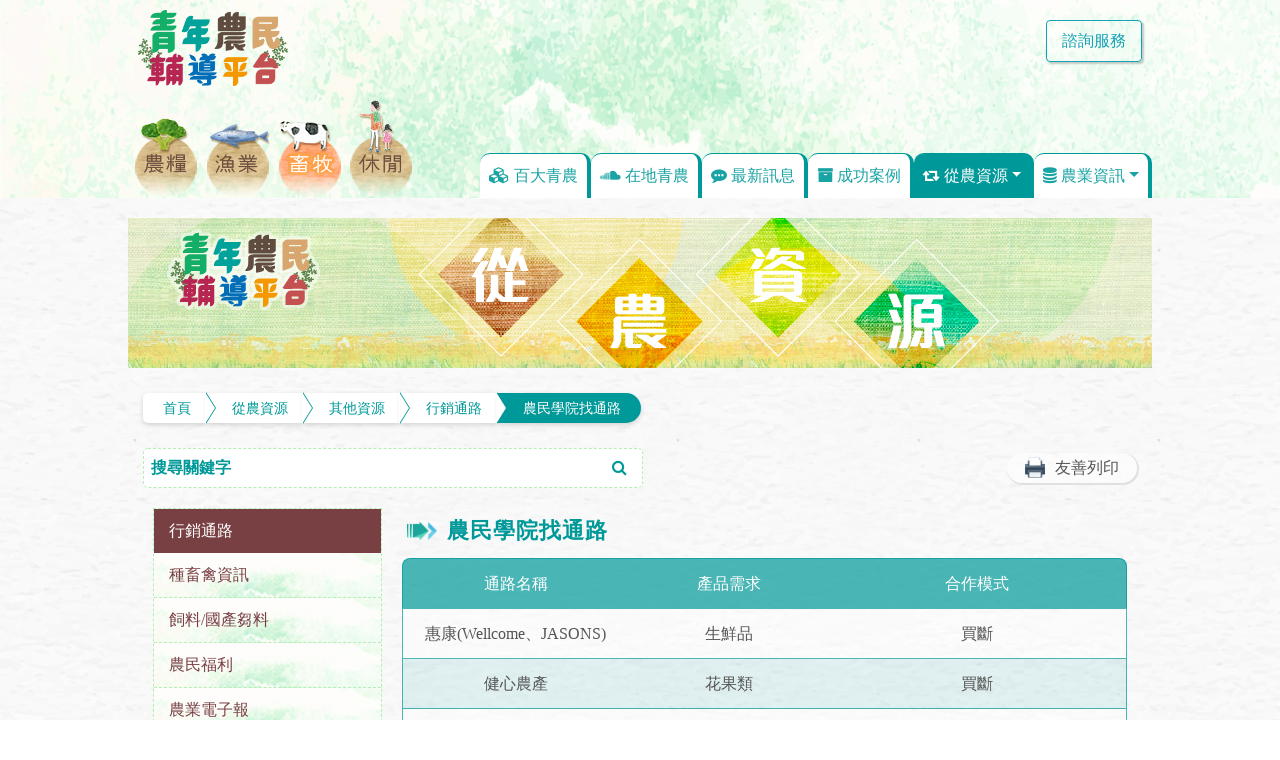

--- FILE ---
content_type: text/html; charset=UTF-8
request_url: https://academy.moa.gov.tw/YF/opendata.php?func=academy&sub_func=unit&ws_id=1073&page=4
body_size: 5252
content:
<!DOCTYPE html>
<html ><!-- InstanceBegin template="/Templates/layout_yf.dwt" codeOutsideHTMLIsLocked="false" -->
<head>
	<meta http-equiv="Content-Type" content="text/html;charset=utf-8" />
	<meta name="viewport" content="width=device-width,initial-scale=1.0,maximum-scale=1.0" />
	<meta http-equiv="X-UA-Compatible" content="IE=edge,Chrome=1" />
    <meta name="format-detection"content="telephone=no">
	<!-- InstanceBeginEditable name="doctitle" -->
	<title>青年農民輔導平台</title>
	<!-- InstanceEndEditable -->
	<link rel="stylesheet" href="css/normalize.min.css">
	<link rel="stylesheet prefetch" href="css/bootstrap.min.css">
	<link rel="stylesheet" href="css/font-awesome.min.css">
	<link rel="stylesheet" href="css/yf_list.css">
	<link rel="stylesheet" href="css/css_city_map.css">
    <script src='js/jquery.js'></script>
	<!-- InstanceBeginEditable name="head" -->
    <link rel="stylesheet" href="css/table.css">
    <style>
		.col-12 {
			padding: 10px 10px 0;
		}
		.source_div {
			color: #555;
			margin: 10px 0;	
		}
		.source_div a {
			color: #794044;
		}
		.pagebar {
			width: 100%;
			margin-top: 40px;
		}
		
				.table .tbb .tbb1{ width:30%; text-align:center; }
				.table .tbb .tbb2{ width:30%; text-align:center; }
				.table .tbb .tbb3{ width:40%; text-align:center; }
		@media (max-width: 767px) {
			.col-sm-3 ,.col-sm-9 {
				-ms-flex: 0 0 100%;
				flex: 0 0 100%;
				max-width: 100%;
				padding: 10px 0 0;
			}
			.table .tbb .tbball {
				width: 100%;
				display: block;
				text-align: left;
				border: 1px dashed rgba(0,153,153,.7);
				background-color: rgba(0,153,153,.1);
			}
			.table .tbb div:nth-child(4n-1) {
				background-color: rgba(255,255,255,.3);
			}
			.table .tb02.no_record .tbb .tbball {
				text-align: center;
				margin-bottom: 0;
			}
		}
			</style>
    <script>
    $(document).ready(function(){ 
		
		top_data();
		
		/*$(window).resize(function() {
			top_data();
		});*/
		
		function top_data(){
			if( $(window).width() <= 750 ){
				$("html,body").animate({
				scrollTop:$(".post_area").offset().top}, 500);
			}
		}
    });
	</script>
	<!-- InstanceEndEditable -->
    
    <!-- HTML5 Shim and Respond.js IE8 support of HTML5 elements and media queries -->
    <!--[if lte IE 9]>
    <script src="http://apps.bdimg.com/libs/html5shiv/3.7/html5shiv.min.js"></script>
    <script src="http://apps.bdimg.com/libs/respond.js/1.4.2/respond.min.js"></script>
    <link rel="stylesheet" href="css/fix.css">
    <![endif]-->
    
	<script type="text/javascript">
		function MM_swapImgRestore() { //v3.0
			var i,x,a=document.MM_sr; for(i=0;a&&i<a.length&&(x=a[i])&&x.oSrc;i++) x.src=x.oSrc;
		}
		function MM_preloadImages() { //v3.0
			var d=document; if(d.images){ if(!d.MM_p) d.MM_p=new Array();
			var i,j=d.MM_p.length,a=MM_preloadImages.arguments; for(i=0; i<a.length; i++)
			if (a[i].indexOf("#")!=0){ d.MM_p[j]=new Image; d.MM_p[j++].src=a[i];}}
		}
		function MM_findObj(n, d) { //v4.01
			var p,i,x;  if(!d) d=document; if((p=n.indexOf("?"))>0&&parent.frames.length) {
			d=parent.frames[n.substring(p+1)].document; n=n.substring(0,p);}
			if(!(x=d[n])&&d.all) x=d.all[n]; for (i=0;!x&&i<d.forms.length;i++) x=d.forms[i][n];
			for(i=0;!x&&d.layers&&i<d.layers.length;i++) x=MM_findObj(n,d.layers[i].document);
			if(!x && d.getElementById) x=d.getElementById(n); return x;
		}
		function MM_swapImage() { //v3.0
			var i,j=0,x,a=MM_swapImage.arguments; document.MM_sr=new Array; for(i=0;i<(a.length-2);i+=3)
			if ((x=MM_findObj(a[i]))!=null){document.MM_sr[j++]=x; if(!x.oSrc) x.oSrc=x.src; x.src=a[i+2];}
		}
	</script>
    
    </head>
<body>
	<!--第一區塊-->
	<div class="row" id="main-row">
		<div class="header">
			<a href="/YF/"><img class="logo" src="images/logo_yf.png" alt="青年農民輔導平台" title="青年農民輔導平台"></a>
			<div class="type-row">
								<div class="type">
                                        <a href="list.php?id=839" onmouseout="MM_swapImgRestore()" onmouseover="MM_swapImage('Image1','','images/Identity_r_01.png',1)">
                    	<img id="Image1" src="images/Identity_01.png" alt="">
                    </a>
                                                            <a href="list.php?id=840" onmouseout="MM_swapImgRestore()" onmouseover="MM_swapImage('Image2','','images/Identity_r_02.png',1)">
                    	<img id="Image2" src="images/Identity_02.png" alt="">
                    </a>
                                                            <a href="list.php?id=841" onmouseout="MM_swapImgRestore()" onmouseover="MM_swapImage('Image3','','images/Identity_r_03.png',1)">
                    	<img id="Image3" src="images/Identity_r_03.png" alt="">
                    </a>
                                                            <a href="list.php?id=842" onmouseout="MM_swapImgRestore()" onmouseover="MM_swapImage('Image4','','images/Identity_r_04.png',1)">
                    	<img id="Image4" src="images/Identity_04.png" alt="">
                    </a>
                    				</div>
                				<nav class="navbar navbar-expand-lg navbar-yf bg-yf">
					<button class="navbar-toggler" type="button" data-toggle="collapse" data-target="#navbarNavDropdown" aria-controls="navbarNavDropdown" aria-expanded="false" aria-label="Toggle navigation">
						<span class="navbar-toggler-icon"></span>
					</button>
                    <div class="collapse navbar-collapse" id="navbarNavDropdown">
						<ul class="navbar-nav">
                            <li class="nav-item ">
                            	<a class="nav-link " href="list.php?id=765"><i class="fa fa-cubes" aria-hidden="true"></i> 百大青農</a>
                            </li>
                            <li class="nav-item ">
								<a class="nav-link " href="list.php?id=776"><i class="fa fa-soundcloud" aria-hidden="true"></i> 在地青農</a>
                            </li>
                            <li class="nav-item ">
								<a class="nav-link " href="list.php?id=819"><i class="fa fa-commenting" aria-hidden="true"></i> 最新訊息</a>
                            </li>
                            <li class="nav-item ">
								<a class="nav-link " href="list.php?id=820"><i class="fa fa-archive" aria-hidden="true"></i> 成功案例</a>
                            </li>
                            <li class="nav-item dropdown active">
								<a class="nav-link dropdown-toggle active" href="list.php?id=821" id="navbarDropdownMenuLink_1" data-toggle="dropdown" aria-haspopup="true" aria-expanded="false"><i class="fa fa-retweet" aria-hidden="true"></i> 從農資源</a>
								<div class="dropdown-menu" aria-labelledby="navbarDropdownMenuLink_1"><a class="dropdown-item" href="list.php?id=823">技術資源</a><a class="dropdown-item" href="list.php?id=824">資金資源</a><a class="dropdown-item" href="list.php?id=825">土地資源</a><a class="dropdown-item" href="list.php?id=826">其他資源</a></div>
                            </li>
                            <li class="nav-item dropdown ">
								<a class="nav-link dropdown-toggle " href="list.php?id=822" id="navbarDropdownMenuLink_2" data-toggle="dropdown" aria-haspopup="true" aria-expanded="false"><i class="fa fa-database" aria-hidden="true"></i> 農業資訊</a>
								<div class="dropdown-menu" aria-labelledby="navbarDropdownMenuLink_2"><a class="dropdown-item" href="list.php?id=843">農業數據</a><a class="dropdown-item" href="list.php?id=844">農業法規</a></div>
                            </li>
						</ul>
					</div>
				</nav>
			</div>
			<div class="link_btn">
				<!--<button class="btn btn-outline-primary">探索工具</button>-->
				<a href="list.php?id=1237"><button class="btn btn-outline-info">諮詢服務</button></a>
			</div>
		</div>
	</div>
    
	<!--banner-->
	<div class="row" id="banner-row">
        <div class="block-wrapper">
        	<img src="images/b_sec_05-02.jpg" width="1024" height="150" border="0" alt="">
        </div>
	</div>
    
	<!--文章區塊-->
	<!-- InstanceBeginEditable name="EditRegion1" -->
    
	<div class="row" id="post-row">
		<div class="container">
			<div class="row">
				<ul class="breadcrumbs">
					<li class="first"><a href="index.php">首頁</a></li><li class=""><a href="list.php?id=821">從農資源</a></li><li class=""><a href="list.php?id=826">其他資源</a></li><li class=""><a href="list.php?id=1059">行銷通路</a></li><li class="last active"><a href="list.php?id=1073">農民學院找通路</a></li>
				</ul>
				<div class="print_information">
					<div class="print_btn"><img src="images/printer.png" border="0"><a id="print_btn" class="button" href="javascript:void(0);">列印本頁</a></div>
					<div class="print_btn"><img src="images/printer.png" border="0"><a id="close_btn" class="button" href="javascript:void(0);">取消列印</a></div>
				</div>
				<div class="print_box">
					<form name="simple_search_2" action="opendata.php?func=academy&sub_func=unit&ws_id=1073" method="post">
						<div class="search_btn">
							<input name="academyunit_kwd" type="text" placeholder="搜尋關鍵字" value=""></input>
							<input name="search" type="hidden" value="Y"></input>
							<button type="submit"><i class="fa fa-search" aria-hidden="true"></i></button>
						</div>
					</form>
					<div class="print_btn"><img src="images/printer.png" border="0"><a href="/YF/opendata.php?func=academy&sub_func=unit&ws_id=1073&page=4&print=Y" target="_blank">友善列印</a></div>
				</div>
				<div class="col-12 col-sm-3">
					<div id="left_menu">
						<ul>
							                            <li><a href="list.php?id=1059" title="行銷通路" target="_self" class="grids active">行銷通路</a></li>
                                                        <li><a href="list.php?id=1060" title="種畜禽資訊" target="_self" class="grids ">種畜禽資訊</a></li>
                                                        <li><a href="list.php?id=1061" title="飼料/國產芻料" target="_self" class="grids ">飼料/國產芻料</a></li>
                                                        <li><a href="list.php?id=1062" title="農民福利" target="_self" class="grids ">農民福利</a></li>
                                                        <li><a href="list.php?id=1063" title="農業電子報" target="_blank" class="grids ">農業電子報</a></li>
                                                        <li><a href="list.php?id=1064" title="農民社群" target="_self" class="grids ">農民社群</a></li>
                                                        <li><a href="list.php?id=1065" title="常用APP" target="_self" class="grids ">常用APP</a></li>
                                                        <li><a href="list.php?id=1066" title="農業科技" target="_blank" class="grids ">農業科技</a></li>
                                                        <li><a href="list.php?id=1067" title="影音專區" target="_self" class="grids ">影音專區</a></li>
                                                        <li><a href="list.php?id=1068" title="相關連結" target="_self" class="grids ">相關連結</a></li>
                            						</ul>
					</div>
				</div>
				<div class="col-12 col-sm-9" id="post_data">
					<div class="post_area">
                        <div class="head_title">農民學院找通路</div>
                        <div class="table">
                            <!--head-->
                            <div class="tb01">
                                <div class="tbb">
                                                                        <div class="tbball tbb1">通路名稱</div>
                                    <div class="spacing"></div>                                                                        <div class="tbball tbb2">產品需求</div>
                                    <div class="spacing"></div>                                                                        <div class="tbball tbb3">合作模式</div>
                                                                                                        </div>
                            </div>
                            <!--END_head-->
                                                                                    <div class="tb02">
                                                                <div class="tbb">
                                                                        <div class="tbball tbb1"><span>通路名稱：</span>惠康(Wellcome、JASONS)</div>
                                    <div class="spacing"></div>                                                                        <div class="tbball tbb2"><span>產品需求：</span>生鮮品</div>
                                    <div class="spacing"></div>                                                                        <div class="tbball tbb3"><span>合作模式：</span>買斷</div>
                                                                                                        </div>
                                                            </div>
                                                        <div class="tb02">
                                                                <div class="tbb">
                                                                        <div class="tbball tbb1"><span>通路名稱：</span>健心農產</div>
                                    <div class="spacing"></div>                                                                        <div class="tbball tbb2"><span>產品需求：</span>花果類</div>
                                    <div class="spacing"></div>                                                                        <div class="tbball tbb3"><span>合作模式：</span>買斷</div>
                                                                                                        </div>
                                                            </div>
                                                        <div class="tb02">
                                                                <div class="tbb">
                                                                        <div class="tbball tbb1"><span>通路名稱：</span>全家便利商店</div>
                                    <div class="spacing"></div>                                                                        <div class="tbball tbb2"><span>產品需求：</span>生鮮品,加工品</div>
                                    <div class="spacing"></div>                                                                        <div class="tbball tbb3"><span>合作模式：</span>買斷上架</div>
                                                                                                        </div>
                                                            </div>
                                                        <div class="tb02">
                                                                <div class="tbb">
                                                                        <div class="tbball tbb1"><span>通路名稱：</span>西螺農產品市場股份有限公司</div>
                                    <div class="spacing"></div>                                                                        <div class="tbball tbb2"><span>產品需求：</span>蔬果,加工品</div>
                                    <div class="spacing"></div>                                                                        <div class="tbball tbb3"><span>合作模式：</span></div>
                                                                                                        </div>
                                                            </div>
                                                        <div class="tb02">
                                                                <div class="tbb">
                                                                        <div class="tbball tbb1"><span>通路名稱：</span>臺北漁產運銷股份有限公司</div>
                                    <div class="spacing"></div>                                                                        <div class="tbball tbb2"><span>產品需求：</span>漁產</div>
                                    <div class="spacing"></div>                                                                        <div class="tbball tbb3"><span>合作模式：</span>買斷、寄賣</div>
                                                                                                        </div>
                                                            </div>
                                                        <div class="tb02">
                                                                <div class="tbb">
                                                                        <div class="tbball tbb1"><span>通路名稱：</span>統健實業(股)聖德科斯</div>
                                    <div class="spacing"></div>                                                                        <div class="tbball tbb2"><span>產品需求：</span>有機商品,生鮮品,加工品</div>
                                    <div class="spacing"></div>                                                                        <div class="tbball tbb3"><span>合作模式：</span>買斷上架</div>
                                                                                                        </div>
                                                            </div>
                                                        <div class="tb02">
                                                                <div class="tbb">
                                                                        <div class="tbball tbb1"><span>通路名稱：</span>city's super</div>
                                    <div class="spacing"></div>                                                                        <div class="tbball tbb2"><span>產品需求：</span>蔬果,加工品,生鮮品</div>
                                    <div class="spacing"></div>                                                                        <div class="tbball tbb3"><span>合作模式：</span>買斷、寄賣</div>
                                                                                                        </div>
                                                            </div>
                                                        <div class="tb02">
                                                                <div class="tbb">
                                                                        <div class="tbball tbb1"><span>通路名稱：</span>大潤發</div>
                                    <div class="spacing"></div>                                                                        <div class="tbball tbb2"><span>產品需求：</span>生鮮品,加工品</div>
                                    <div class="spacing"></div>                                                                        <div class="tbball tbb3"><span>合作模式：</span>買斷上架</div>
                                                                                                        </div>
                                                            </div>
                                                        <div class="tb02">
                                                                <div class="tbb">
                                                                        <div class="tbball tbb1"><span>通路名稱：</span>台糖健康易購網</div>
                                    <div class="spacing"></div>                                                                        <div class="tbball tbb2"><span>產品需求：</span>水產品.豆類製品.新鮮蔬果</div>
                                    <div class="spacing"></div>                                                                        <div class="tbball tbb3"><span>合作模式：</span>買斷、寄賣、上架</div>
                                                                                                        </div>
                                                            </div>
                                                        <div class="tb02">
                                                                <div class="tbb">
                                                                        <div class="tbball tbb1"><span>通路名稱：</span>Hug網路超市</div>
                                    <div class="spacing"></div>                                                                        <div class="tbball tbb2"><span>產品需求：</span>食品.農產品</div>
                                    <div class="spacing"></div>                                                                        <div class="tbball tbb3"><span>合作模式：</span>買斷、寄賣</div>
                                                                                                        </div>
                                                            </div>
                                                                                    <div class="source_div">資料來源：<a href="https://academy.moa.gov.tw/" target="_blank">農民學院</a></div>
                        </div>
                        <div class="pageblcok"><a href="/YF/opendata.php?func=academy&sub_func=unit&ws_id=1073&page=3" class="button">上一頁</a> <a href="/YF/opendata.php?func=academy&sub_func=unit&ws_id=1073&page=1" class="page">1</a> <a href="/YF/opendata.php?func=academy&sub_func=unit&ws_id=1073&page=2" class="page">2</a> 
 <a href="/YF/opendata.php?func=academy&sub_func=unit&ws_id=1073&page=3" class="page">3</a> 
 <a class="page focus" href="javascript:void(0);">4</a> 
 <a href="/YF/opendata.php?func=academy&sub_func=unit&ws_id=1073&page=5" class="page">5</a> 
 <a href="/YF/opendata.php?func=academy&sub_func=unit&ws_id=1073&page=6" class="page">6</a> 
...<a href="/YF/opendata.php?func=academy&sub_func=unit&ws_id=1073&page=13" class="page">13</a> <a href="/YF/opendata.php?func=academy&sub_func=unit&ws_id=1073&page=5" class="button">下一頁</a> <div class="pagetext">共122筆資料，第4<em>/</em>13頁，每頁顯示10筆</div></div>
                    </div>
				</div>
				<div class="pagebar">
					<img id="back_page" src="images/back_page.png" alt="回上一頁">
					<img id="window_top" src="images/back_top.png" alt="回頂端">
				</div>
			</div>
		</div>
	</div>
    
    <!-- InstanceEndEditable -->
    
    <!--footer-->
    <div class="row" id="footer-row">
    	<div id="footer"><div class="footer-block01"><dl><dt><a href="list.php?id=765" class="i" title="百大青農" target="_self">百大青農</a></dt><dt><a href="list.php?id=776" class="i" title="在地青農" target="_self">在地青農</a></dt><dt><a href="list.php?id=819" class="i" title="最新訊息" target="_self">最新訊息</a></dt><dt><a href="list.php?id=820" class="i" title="成功案例" target="_self">成功案例</a></dt><dt><a href="list.php?id=1236" class="i" title="青年農民E化系統" target="_blank">青年農民E化系統</a></dt></dl></div><div class="footer-block01"><dl><dt><a href="list.php?id=821" class="i" title="從農資源" target="_self">從農資源</a></dt><dt><a href="list.php?id=823" class="i" title="技術資源" target="_self">技術資源</a></dt><dt><a href="list.php?id=824" class="i" title="資金資源" target="_self">資金資源</a></dt><dt><a href="list.php?id=825" class="i" title="土地資源" target="_self">土地資源</a></dt><dt><a href="list.php?id=826" class="i" title="其他資源" target="_self">其他資源</a></dt></dl></div><div class="footer-block01"><dl><dt><a href="list.php?id=822" class="i" title="農業資訊" target="_self">農業資訊</a></dt><dt><a href="list.php?id=843" class="i" title="農業數據" target="_self">農業數據</a></dt><dt><a href="list.php?id=844" class="i" title="農業法規" target="_self">農業法規</a></dt></dl></div><div class="footer-block01"><dl><dt><a href="list.php?id=1237" class="i" title="諮詢服務" target="_self">諮詢服務</a></dt><dt><a href="list.php?id=1238" class="i" title="農糧" target="_self">農糧</a></dt><dt><a href="list.php?id=1239" class="i" title="漁業" target="_self">漁業</a></dt><dt><a href="list.php?id=1240" class="i" title="畜牧" target="_self">畜牧</a></dt><dt><a href="list.php?id=1241" class="i" title="休閒" target="_self">休閒</a></dt><dt><a href="list.php?id=1269" class="i" title="青農聯誼會出(轉)會" target="_blank">青農聯誼會出(轉)會</a></dt></dl></div><div class="footer-block02"><div class="text_phone">
農業諮詢專線：市話請撥打449-9595手機直撥(02)449-9595(依各家業者費率計價)</div>

<div class="text_time">
農業諮詢專線服務時間為平日周一至周五（特定節日除外）AM8:00至PM8:00，周六至週日及特定假日（農曆春節連假、端午、中秋）AM8:00至PM5:00</div>

<div class="copyright">
Copyright © 2025 農業部. All rights reserved.<br>
支援瀏覽器IE 10.0以上、Firefox 、Google Chrome<br>
100212 臺北市南海路 37 號<span>/</span>電話：(02)2381-2991<span>/</span>服務時間：AM8:30~PM5:30
</div></div></div>
    </div>
    <script src="js/public.js"></script>
    <script>
        $('.navbar-toggler').on('click', function(){
			$('.collapse .dropdown-menu').css('display','none');
			$('.collapse .dropdown-toggle.on').removeClass('on');
			$('.collapse').stop().slideToggle(function(){
				$('.collapse .dropdown-toggle').on('click',function(){
					$('.collapse').css('height','auto');
				});
			});
		});
		$('.collapse .dropdown-toggle').on('click',function(e){
			e.preventDefault();
			$('.collapse .dropdown-menu').css('display','none');
			if($(this).hasClass('on')){
				$(this).removeClass('on');
			}else{
				$('.collapse .dropdown-toggle.on').removeClass('on');
				$(this).addClass('on');
				$(this).siblings($('.dropdown-menu')).slideDown();
			}
		});
    </script>    		
</body>
<!-- InstanceEnd --></html>


--- FILE ---
content_type: text/css
request_url: https://academy.moa.gov.tw/YF/css/yf_list.css
body_size: 6603
content:
@charset "UTF-8";
* {
  font-family: 微軟正黑體;
  font-size: 16px;
  box-sizing:border-box; -webkit-box-sizing:border-box; -moz-box-sizing:border-box;
}
html, body {
  margin: 0;
  padding: 0;
}

.row {
  margin: 0;
}

/*------------------------------------------------------------------*/
/*第一區塊-主頁*/
#main-row {
  background-image:url(images/bg_texture.jpg);
  background-repeat: no-repeat;
  -webkit-background-size: cover;
  background-size:cover;
  background-position:center;
}

/*------------------------------------------------------------------*/
/*頂端*/
.header {
  width: 1024px;
  margin: 0px auto;
  padding:0;
  position: relative;
}
.header a img {
  margin-top: 10px;
  width: 100%;
  max-width: 150px;
}
.header a img.logo {
  margin-left: 10px;
}
.type-row {
  display:table;
  width: 100%;
  padding: 0;
  margin: 0;
  height: 112px;
}
.type {
  display: table-cell;
  width: 30%;
  margin: 0;
  padding: 0 4px;
}
.type a {
  display: inline-block;
  padding: 0;
  margin: 0;
}
.type img {
  margin: 0;
  width: 70%;
  height: auto;
}
.header .link_btn {
  display: inline-block;
  position: absolute;
  right: 5px;
  top: 20px;
}
.header .link_btn button {
  padding: 10px 15px;
  margin: 0 5px;
  -webkit-box-shadow: 2px 2px 2px 0px rgba(0,0,0,.2);
  -moz-box-shadow: 2px 2px 2px 0px rgba(0,0,0,.2);
  box-shadow: 2px 2px 2px 0px rgba(0,0,0,.2);
  cursor: pointer;
}

/*------------------------------------------------------------------*/
/*導覽列*/
.navbar-yf {
  display: table-cell;
  width: 100%;
  vertical-align: bottom;
  background: none;
  padding: 0;
}
.navbar-yf .navbar-collapse {
  width: 100%;
  justify-content: flex-end;
}
.navbar-yf .navbar-nav .nav-link {
  padding: 10px 9px;
  margin: 0px 0px;
  background: #fff;
  border-top: 1px solid #009999;
  border-right: 4px solid #009999;
  -webkit-border-radius: 10px 10px 0px 0px;
  -moz-border-radius: 10px 10px 0px 0px;
  border-radius: 10px 10px 0px 0px;
  transition: .3s
}
.navbar-item .active {
  color: #009999;
}

/*------------------------------------------------------------------*/
/*上方選單*/
.navbar-nav .dropdown-menu {
  border: 1px solid rgba(0, 153, 153, 0.15);
}
.dropdown-item {
  color: rgba(0,153,153,.9);
}
.dropdown-item:focus,
.dropdown-item:hover {
  background-color: rgba(0, 153, 153, 0.7);
  color: #fff;
}

/*------------------------------------------------------------------*/
/*子區塊共用*/
.block-wrapper {
  width: 1024px;
  margin-left: auto;
  margin-right: auto;
  position: relative;
  z-index: 0;
  /*padding-left: 10px;*/
}
.block-wrapper img {
  width: 100%;
}

/*------------------------------------------------------------------*/
/*輪播banner*/
#banner-row {
  padding:20px 0;
  position: relative;
  background: url(images/bg01.jpg);
}
#banner-row .container {
  width: 1024px;
  height: 100%;
}

/*------------------------------------------------------------------*/
/*左側menu*/
.col-12 col-sm-3 {
  margin: 0;
  padding: 0;
}

#left_menu {
  border-top:1px dashed #b4eeb4;
  border-left:1px dashed #b4eeb4;
  border-right:1px dashed #b4eeb4;
}

#service_title {
  width: 100%;
  padding: 0px;
  margin-top: 20px;
  text-align: center;
}
#service_title p {
  font-size: 1.7rem;
  color: #009999;
  font-weight: 700;
  text-align:center;
  letter-spacing:5px;
  margin: 0;
}
#service_title img {
  width: 100%;
  padding: 0px;
  margin: 0;
  z-index: 9;
  max-width: 254px;
}
#left_menu ul {
  list-style:none;
  padding: 0;
  margin: 0;
}
#left_menu li {
  background:url(images/bg_texture_s.jpg);
  background-repeat: no-repeat;
  -webkit-background-size: cover;
  background-size: cover;
}
#left_menu .grids {
  display: block;
  text-decoration: none;
  padding: 10px 15PX;
  color: #794044;
  font-size: 1rem;
  border-bottom: 1px dashed #b4eeb4;
}
#left_menu .grids:hover ,#left_menu .grids.active {
  color: #fff;
  background: #794044;
  border-bottom: none;
}

/*------------------------------------------------------------------*/
/*右側選單*/

/*麵包屑*/
ul.breadcrumbs {
  margin: 5px 0 15px;
  padding: 0;
  font-size: 0px;
  line-height: 0px;
  display: inline-block;
  zoom: 1;
  vertical-align: top;
  height: auto;
}
ul.breadcrumbs li {
  position: relative;
  margin: 0px 0px;
  padding: 0px;
  list-style: none;
  list-style-image: none;
  display: inline-block;
  zoom: 1;
  vertical-align: top;
  border-left: 1px solid #ccc;
  transition: 0.3s ease;
}
ul.breadcrumbs li:hover:before {
  border-left: 10px solid #009999;
}
ul.breadcrumbs li:hover a {
  color: #fff;
  background: #009999;
}
ul.breadcrumbs li:before {
  content: "";
  position: absolute;
  right: -9px;
  top: -1px;
  z-index: 20;
  border-left: 10px solid #fff;
  border-top: 16px solid transparent;
  border-bottom: 16px solid transparent;
  transition: 0.3s ease;
}
ul.breadcrumbs li:after {
  content: "";
  position: absolute;
  right: -10px;
  top: -1px;
  z-index: 10;
  border-left: 10px solid #009999;
  border-top: 16px solid transparent;
  border-bottom: 16px solid transparent;
}
ul.breadcrumbs li.active a {
  color: #fff;
  background: #009999;
}
ul.breadcrumbs li.first {
  border-left: none;
}
ul.breadcrumbs li.first a {
  font-size: 0.9rem;
  padding-left: 20px;
  border-radius: 5px 0px 0px 5px;
}
ul.breadcrumbs li.last:before, ul.breadcrumbs li.last:after {
  display: none;
}
ul.breadcrumbs li.last a {
  padding-right: 20px;
  border-radius: 0px 40px 40px 0px;
}
ul.breadcrumbs li a {
  display: block;
  font-size: 0.9rem;
  line-height: 30px;
  color: #009999;
  padding: 0px 15px 0px 25px;
  text-decoration: none;
  background: #fff;
  /*border: 1px solid #ddd;*/
  /*white-space: nowrap;*/
  overflow: hidden;
  -webkit-box-shadow: 0px 2px 5px 0px rgba(0,0,0,.15);
  -moz-box-shadow: 0px 2px 5px 0px rgba(0,0,0,.15);
  box-shadow: 0px 2px 5px 0px rgba(0,0,0,.15);
  transition: 0.3s ease;
}

/*友善列印*/
.print_box {
  display: -webkit-box;
  display: -ms-flexbox;
  display: flex;
  justify-content:space-between;
  position: relative;
  width: 100%;
  height: 40px;
  margin: 10px 0;
}

.print_box form {
  display: inline-flex;
  width: 100%;
  max-width: 500px;
}

.search_btn {
  position: relative;
  display:inline-flex;
  width: 100%;
  max-width: 500px;
  margin: 0;
  border-radius: 2px;
  padding: 5px;
  background: #fff;
  border:1px dashed #b4eeb4;
  vertical-align: middle;
  -webkit-border-radius: 5px;
  -moz-border-radius: 5px;
  border-radius: 5px;
}

.search_btn input {
  color: #794044;
  font-size: 1rem;
  line-height: 1.8em;
  font-weight: 700;
  -webkit-box-flex: 1;
  -ms-flex-positive: 1;
  flex-grow: 1;
  border-style: none;
  background: transparent;
  outline: none;
}
.search_btn input::-webkit-input-placeholder {
  color: #009999;
  line-height: 1.8em;
}

.search_btn button {
  padding: 0;
  background: none;
  border: none;
  outline: none;
  padding-right: 10px;
  color: #009999;
  line-height: 1rem;
  vertical-align: middle;
  -webkit-transition: color .25s;
  transition: color .25s;
}
.search_btn button:hover {
  color: #794044;
  cursor:pointer;
}

.print_btn {
  position: relative;
  display:inline-block;
  width: 130px;
  padding: 2px 18px;
  margin-top: 5px;
  margin-bottom: 5px;
  -webkit-border-radius: 20px;
  -moz-border-radius: 20px;
  border-radius: 20px;
  -webkit-box-shadow: 1px 1px 1px 1px rgba(0,0,0,.1);
  -moz-box-shadow: 1px 1px 1px 1px rgba(0,0,0,.1);
  box-shadow: 1px 1px 1px 1px rgba(0,0,0,.1);
  background: rgba(255,255,255,.5);
 }
.print_btn img {
  width: 30px;
  padding-right: 10px;
  vertical-align: middle;
}
.print_btn a {
  text-decoration: none;
  margin: 0;
  padding: 0;
  vertical-align: middle;
  color: #555;
}

.print_box.no_search {
  padding: 0;
  margin: 0 0 5px;
  text-align: right;
  display: block;
  height: 30px;
}
.print_box.no_search .print_btn {
  margin: 0;
  padding: 2px 15px;
}

.print_information {
  display: -webkit-box;
  display: -ms-flexbox;
  display: none;
  justify-content:space-between;
  position: relative;
  width: 100%;
  padding: 0;
  text-align: right;
  height: 30px;
  margin: 5px 0;
}
.print_information .print_btn {
  margin: 0 0 0 5px;
}

/*------------------------------------------------------------------*/
/*文章區塊*/
#post-row {
  padding:0px 0;
  position: relative;
  background: url(images/bg01.jpg);
  min-height: 20vh;
  padding-bottom: 50px;
}
#post-row .container {
  width: 1024px;
  height: 100%;
}
.post_area {
  display: block;
  width: 100%;
  box-sizing: border-box;
  -webkit-box-sizing: border-box;
  -moz-box-sizing: border-box;
}

.box_frame {
  padding: 5px 0;
  -webkit-box-shadow: 3px 1px 10px 1px rgba(0,0,0,.1);
  -moz-box-shadow: 3px 1px 10px 1px rgba(0,0,0,.1);
  box-shadow: 3px 1px 10px 1px rgba(0,0,0,.1);
  -webkit-border-radius: 10px;
  -moz-border-radius: 10px;
  border-radius: 10px;
}

.post_area .head_title {
  display: block;
  padding: 6px 0px 6px 45px;
  font-size: 1.4rem;
  letter-spacing: 1px;
  font-weight: 700;
  color: #009999;
  background: url(images/head_title_icon01.png) no-repeat;
  -webkit-background-size: 30px auto;
  background-size: 30px auto;
  background-position: 5px 14px;
  margin-bottom: 5px;
}

/*清單列*/
.post_area .tt {
  display:table-row;
}
.post_area .tts {
  display: table-cell;
  vertical-align: middle;
  padding: 5px 25px;
  box-sizing: border-box;
  -webkit-box-sizing: border-box;
  -moz-box-sizing: border-box;
  border-bottom: 1px #b4eeb4 dashed;
  font-size: 1.75rem;
  color: #794044;
  font-weight: 700;
}

/*.post_area .trs {
  display:table-row;
}*/
.post_area .tds {
  /*display: table-cell;*/
  vertical-align: middle;
  padding: 5px 25px;
  box-sizing: border-box;
  -webkit-box-sizing: border-box;
  -moz-box-sizing: border-box;
  border-bottom: 1px #b4eeb4 dashed;
  width: 100%;
  display: table;
}
/*.post_area .trs:last-child .tds {
  border: none;
}*/
.post_area .trs:hover .tds {
  background: rgba(0,153,153,.2);
  /*color: #fff;*/
}
.post_area .tds .pic {
  width: 20%;
  height: 140px;
  box-shadow: 0 0 8px rgba(0, 0, 0, 0.2);
  border-radius: 5px;
  display: inline-block;
  overflow: hidden;
}
.post_area .tds .content {
  width: 79%;
  display: inline-block;
  vertical-align: top;
  padding: 0;
  padding: 5px 0px 5px 20px;
}
.post_area .tds .content .title {
  color: #009999;
  font-weight: 600;
  font-size: 1.15rem;
  margin-bottom: 6px;
  box-sizing: border-box;
  overflow: hidden;
  text-overflow: ellipsis;
  white-space: nowrap;
}
.post_area .tds .content .article {
  color: #444;
  overflow: hidden;
  height: 70px;
  text-align: justify;
  text-justify: inter-ideograph;
}
.more {
  margin-top: 5px;
  display: block;
  width: 100%;
  text-align: right;
}
.more span {
  text-decoration: none;
  padding: 0 15px;
  background: #ff9d79;
  webkit-border-radius: 5px;
  -moz-border-radius: 5px;
  border-radius: 5px;
  color: #fff;
}
.post_area .links {
  text-decoration: none;
  font-size: 1.25rem;
  color: #794044;
}

.post_area .strs {
  display: block;
}
.post_area .stds {
  display: table;
}
.post_area .stds .stds_num {
  display: table-cell;
  padding: 5px 10px 5px 30px;
}
.post_area .stds .stds_txt {
  display: table-cell;
}

.post_area .trs .no_data {
  padding: 10px;
  border-top: 1px #b4eeb4 dashed;
  border-bottom: 1px #b4eeb4 dashed;
  text-align: center;
  color: #009999;
  font-weight: 600;
  font-size: 1.15rem;
}

/*百大青農頁*/
#yf100 {
  width: 100%;
  margin: 0;
  padding: 0 7px;
  overflow: hidden;
}
.yf100_bar {
  display: table;
  width: 100%;
  margin: 10px 0;
  overflow: hidden;
  border-top: 1px #b4eeb4 dashed;
  padding: 10px 0 0;
}
.yf100_bar:last-of-type, .yf100_bar:first-of-type, .yf100_bar:nth-of-type(2), .yf100_bar:nth-of-type(3), .yf100_bar:nth-last-child(2) {
  border-top: none;
}
#yfb_moblie {
  display: none;
}
#yfb_moblie img {
  display: block;
  width: -webkit-fill-available;
  margin-bottom: 8px;
  width: 100%;
}
#yfb_moblie img:last-of-type {
  margin-bottom: 0;
}
.yf100_bar .yftitle {
  display: table-cell;
  vertical-align: top;
  padding-left: 15px;
}
.yf100_bar .yftxt {
  display: table-cell;
  color: #666666;
  font-size: 1rem;
  line-height: 1.6;
  text-align: justify;
  letter-spacing: 0.7px;
  padding: 0 15px;
}
.yf100_bar .yftxt p {
  margin: 0;
}
.yf100_bar .yftxt p.level_1 {
  margin-left: 33px;
  text-indent: -33px;
}
.yf100_bar .yftxt p.level_2 {
  padding-left: 30px;
  margin-left: 29px;
  text-indent: -29px;
}
.yf100_bar .yftxt p.level_2_c {
  padding-left: 60px;
}
.yf100_bar .yftxt p.level_3 {
  padding-left: 60px;
  margin-left: 15px;
  text-indent: -15px;
}
.yf_download {
  display: inline-block;
  float: right;
  padding: 10px;
}
.yf_download a {
  background-image: url(images/main-bu01-bg.jpg);
  background-repeat: repeat-x;
  color: #FFF;
  text-decoration: none;
  font-size: 0.8rem;
  padding: 5px;
  -webkit-border-radius: 5px;
  -moz-border-radius: 5px;
  border-radius: 5px;
}
.yf_weblink {
  display: block;
  margin: 20px 50px;
}
.yf_weblink .ltds {
  display: inline-block;
  padding: 0 30px;
  text-align: center;
}
.yf_weblink .ltds .l_img {
  width: 100%;
  margin-bottom: 5px;
}
.yf_weblink .ltds .l_txt a {
  text-decoration: none;
  color: #119223;
}

/*在地青農*/
.ca_top {
  display: block;
  width: 100%;
  margin: 10px 0 0;
}
.ca_top .caorg {
  display: inline-block;
  float: left;
}
.ca_top .caorg h3 {
  font-weight: 700;
  color: #338f27;
  line-height: 42px;
}
.ca_top .capic {
  display: inline-block;
  float: right;
}
.ca_top .catxt {
  color: #976712;
  padding: 10px 15px;
  text-align: justify;
  text-justify: inter-ideograph;
}
.ca_bar {
  display: block;
  width: 100%;
  margin: 10px 0;
  overflow: hidden;
  border-top: 1px #b4eeb4 dashed;
  padding-top: 10px;
}
.ca_bar.img_title {
  width: 103%;
  margin-left: -20px;
  border-top: none;
  padding-top: 0;
}
.ca_bar.no_line {
  border-top: none;
  padding-top: 0;
}
.ca_bar .catitle {
  display: table-cell;
  vertical-align: top;
  padding-left: 10px;
}
.ca_bar .catitle img {
  width: 117px;
}
.ca_bar .catxt {
  display: table-cell;
  color: #666666;
  font-size: 1rem;
  line-height: 1.6;
  text-align: justify;
  letter-spacing:0.7px;
  padding: 0 15px;
}
.ca_bar .catxt p {
  margin-top: 0;
  padding-left: 10px;
}
.ca_bar .ca_tt {
  display: inline-block;
  width: 95%;
  margin-left: 15px;
  margin-top: 15px;
  border: dashed 1px #009999;
  border-bottom: none;
  -webkit-border-radius: 5px 5px 0px 0px;
  -moz-border-radius: 5px 5px 0px 0px;
  border-radius: 5px 5px 0px 0px;
}
.ca_bar .ca_tt p {
  color: #009999;
  padding: 5px;
  text-align: center;
  font-size: 1.25rem;
  font-weight: 700;
  margin: 0;
}
.ca_bar .ca_td {
  display: inline-block;
  width: 95%;
  margin-left: 15px;
  background: rgba(0,153,153,.7);
  border: dashed 1px #009999;
  line-height: 1.6;
  border-top: none;
  -webkit-border-radius: 0px 0px 5px 5px;
  -moz-border-radius: 0px 0px 5px 5px;
  border-radius: 0px 0px 5px 5px;
}
.ca_bar .ca_td:last-of-type {
    margin-bottom: 20px;
}
.ca_bar .ca_td a {
  text-decoration: none;
}
.ca_bar .ca_td p {
  color: #fff;
  text-align: center;
  font-size: 1rem;
  margin: 0;
  border-bottom: solid 1px #fff;
  padding: 5px;
}
.ca_bar .ca_td p:last-of-type {
  border-bottom: none;
}
.ca_download {
  display: inline-block;
  float: right;
  padding: 10px;
}
.ca_download a {
  background-image: url(images/main-bu01-bg.jpg);
  background-repeat: repeat-x;
  color: #FFF;
  text-decoration: none;
  font-size: 0.8rem;
  padding: 5px;
  -webkit-border-radius: 5px;
  -moz-border-radius: 5px;
  border-radius: 5px;
}
.ca_weblink {
  display: block;
  margin: 10px;
}
.ca_weblink .ltds {
  display: inline-block;
  padding: 10px;
  text-align: center;
  width: 32%;
  vertical-align: top;
}
.ca_weblink .ltds .l_img {
  width: 100%;
  margin: 0 auto 10px;
}
.ca_weblink .ltds a .l_txt {
  text-decoration: none;
  color: #119223;
}
.ca_weblink .ltds .r_img {
  width: 120px;
  height: 120px;
  border-radius: 50%;
  border: 5px solid #fff;
  margin: 0 auto 10px;
  box-shadow: 0 0 8px rgba(0, 0, 0, 0.2);
}
.ca_weblink .ltds .r_txt {
  max-width: 160px;
  margin-left: auto;
  margin-right: auto;
}
.ca_weblink .ltds a .r_txt {
  text-decoration: none;
  color: #119223;
}
.ca_weblink .ltds a:hover {
  text-decoration: none;
}

/*探索工具頁*/
.search_box {
  width: 100%;
  display: block;
}

/*搜尋按鈕*/
.search_box .control-group {
  display: block;
  vertical-align: top;
  background: url(images/bg_texture.jpg);
  -webkit-background-size: cover;
  background-size: cover;
  text-align: left;
  box-shadow: 1px 1px 2px 2px rgba(0,0,0,0.1);
  padding: 30px 50px;
  height: 100%;
  margin-bottom: 35px;
  -webkit-border-radius: 5px;
  -moz-border-radius: 5px;
  border-radius: 5px;
}
.search_box h4 {
  font-size: 1.5rem;
  padding-bottom: 15px;
  color: #794044;
  font-weight: 600;
}
.search_box .control {
  display: block;
  position: relative;
  padding-left: 30px;
  margin-bottom: 15px;
  cursor: pointer;
  font-size: 1.1rem;
  color: #794044;
}
.search_box .control input {
  position: absolute;
  z-index: -1;
  opacity: 0;
}

.search_box .check_frame {
  position: absolute;
  top: 2px;
  left: 0;
  height: 20px;
  width: 20px;
  background: #c3d1d5;
}
.search_box .check_btn02 .check_frame {
  border-radius: 50%;
}
.search_box .control:hover input ~ .check_frame,.control input:focus ~ .check_frame {
  background: #61686a;
}
.search_box .control input:checked ~ .check_frame {
  background: #009999;
}

.search_box .control:hover input:not([disabled]):checked ~ .check_frame,.search_box .control input:checked:focus ~ .check_frame {
  background: #0e647d;
}
.search_box .control input:disabled ~ .check_frame {
  background: #c3d1d5;
  opacity: 0.4;
  pointer-events: none;
}
.search_box .check_frame:after {
  content: '';
  position: absolute;
  display: none;
}
.search_box .control input:checked ~ .check_frame:after {
  display: block;
}

.search_box .check_btn01 .check_frame:after {
  left: 8px;
  top: 4px;
  width: 6px;
  height: 8px;
  border: solid #fff;
  border-width: 0 2px 2px 0;
  transform: rotate(45deg);
}
.search_box .check_btn01 input:disabled ~ .check_frame:after {
  border-color: #7b7b7b;
}
.search_box .check_btn02 .check_frame:after {
  left: 7px;
  top: 7px;
  height: 6px;
  width: 6px;
  border-radius: 50%;
  background: #fff;
}
.search_box .check_btn02 input:disabled ~ .check_frame:after {
  background: #7b7b7b;
}

.search_box .select {
  position: relative;
  display: inline-block;
  margin-bottom: 15px;
  width: 100%;
}
.search_box .select select {
  display: inline-block;
  width: 100%;
  cursor: pointer;
  padding: 10px 15px;
  outline: 0;
  border: 0;
  border-radius: 0;
  background: #f1e8d1;
  color: #794044;
  appearance: none;
  -webkit-appearance: none;
  -moz-appearance: none;
}
.search_box .select select::-ms-expand {
  display: none;
}
.search_box .select select:hover,.search_box .select select:focus {
  color: #000;
  background: #f1e8d1;
}
.search_box .select select:disabled {
  opacity: 0.5;
  pointer-events: none;
}
.search_box .select_arrow {
  position: absolute;
  top: 16px;
  right: 15px;
  width: 0;
  height: 0;
  pointer-events: none;
  border-style: solid;
  border-width: 8px 5px 0 5px;
  border-color: #7b7b7b transparent transparent transparent;
}
.search_box .select select:hover ~ .select_arrow,.search_box .select select:focus ~ .select_arrow {
  border-top-color: #000;
}
.search_box .select select:disabled ~ .select_arrow {
  border-top-color: #ccc;
}

.search_box .sub_bar {
  text-align: center;
  padding: 30px 0;
  border-top: 1px #b4eeb4 dashed;
}
.search_box .sub_bar input {
  margin: 0 15px;
  width: 100px;
  color:#555;
  font-weight: 700;
  background-image: linear-gradient(to top, #d5d4d0 0%, #d5d4d0 1%, #eeeeec 31%, #efeeec 75%, #e9e9e7 100%);
  -webkit-border-radius: 3px;
  -moz-border-radius: 3px;
  border-radius: 3px;
}
.search_box .sub_bar input:hover {
  background-image: linear-gradient(to right, #ffecd2 0%, #fcb69f 100%);
}

/*常見問答*/
.faq_txt {
  padding-left: 25px;
  line-height: 2;
  color: #666;
  margin: 15px 0;
}

/*農糧諮詢表單*/
.formtable {
  font-size: 0px;
  padding: 0;
  margin-top: 20px;
  border-top: 1px #b4eeb4 dashed;
}
.formtable .girds {
  display: inline-block;
  vertical-align: top;
  width: 100%;
  height: 60px;
  padding: 0 10px;
  box-sizing: border-box;
  -webkit-box-sizing: border-box;
  -moz-box-sizing: border-box;
}
.formtable .girds.long {
  width: auto;
  display: block;
}
.formtable .girds.longarea {
  width: auto;
  display: block;
  height: auto;
}
.formtable .girds:after {
  content: "";
  clear: both;
  display: block;
}
.formtable .girds .divider {
  border-bottom: 1px #b4eeb4 dashed;
  padding: 15px 5px;
  height: 60px;
}
.formtable .girds.longarea .divider {
  height: auto;
}
.formtable .girds .titles {
  margin-left: 50px;
  width: 120px;
  float: left;
  font-size: 1.125rem;
  color: #333;
  text-align: right;
}
.formtable .girds .txtbox {
  margin: 0 0 0 200px;
}
.formtable .girds .txtbox .inputtext {
  width: 100%;
  height: 30px;
  line-height: 30px;
  border: 1px solid #ccc;
  background: #fff;
  font-size: 1.125rem;
  color: #333;
  padding: 0 5px;
  box-sizing: border-box;
  -webkit-box-sizing: border-box;
  -moz-box-sizing: border-box;
}
.formtable .girds .txtbox .inputarea {
  width: 100%;
  height: 100px;
  border: 1px solid #ccc;
  background: #fff;
  font-size: 1.125rem;
  color: #333;
  padding: 0 5px;
  box-sizing: border-box;
  -webkit-box-sizing: border-box;
  -moz-box-sizing: border-box;
  resize: none;
}
.formtable .girds .divider .sub_bar {
  text-align: center;
}
.formtable .girds .divider .sub_bar input {
  margin: 0 15px;
  width: 100px;
  color: #555;
  font-weight: 700;
  background-image: linear-gradient(to top, #d5d4d0 0%, #d5d4d0 1%, #eeeeec 31%, #efeeec 75%, #e9e9e7 100%);
  -webkit-border-radius: 3px;
  -moz-border-radius: 3px;
  border-radius: 3px;
}
.formtable .girds .divider .sub_bar input:hover {
  background-image: linear-gradient(to right, #ffecd2 0%, #fcb69f 100%);
}

/*服務頁-手機版設定*/
#service_mobile {
  display: none;
}
#faq_mobile {
  display: none;
}
#faq_mobile .post_area {
  display: block;
}
#faq_mobile .post_area .head_title {
  display: block;
  padding: 5px;
  margin: 0;
  background: none;
}
#faq_mobile .faq_txt {
  display: block;
  padding: 5px;
  margin: 0;
}
#faq_mobile .faq_txt a {
  display: block;
  padding: 0 0px;
  margin: 0;
  width: 90%;
}

/*在地青農-手機版設定*/
#c_mobile {
  display: none;
}

/*成功案例*/
.sample_box {
  vertical-align: middle;
  box-sizing: border-box;
  -webkit-box-sizing: border-box;
  -moz-box-sizing: border-box;
  width: 100%;
  display: flex;
  padding: 15px 10px 0px;
  height: 170px;
  border-bottom: 1px #b4eeb4 dashed;
}
.sample_box:hover {
  text-decoration: none;
  background: rgba(0,153,153,.2);
}
.post_area > div:first-child .sample_box {
  border-top: 1px #b4eeb4 dashed;
}
.sample_box .s_pic {
  width: 35%;
  height: 140px;
  box-shadow: 0 0 8px rgba(0, 0, 0, 0.2);
  border-radius: 5px;
  display: inline-block;
  overflow: hidden;
}
.sample_box .s_pic img {
  width: 220px;
  height: auto;
}
.sample_box .s_txt {
  width: 65%;
  display: inline-block;
  vertical-align: top;
  padding: 0;
  padding: 6px 0px 5px 20px;
}
.sample_box .s_txt .title {
  color: #009999;
  font-weight: 600;
  font-size: 1.15rem;
  margin-bottom: 3px;
  box-sizing: border-box;
  overflow: hidden;
  text-overflow: ellipsis;
  white-space: nowrap;
}
.sample_box .s_txt .article {
  overflow: hidden;
  height: 70px;
  text-align: justify;
  text-justify: inter-ideograph;
  color: #212529;
}

.city_select {
  -webkit-appearance: none;
  -moz-appearance: none;
  -ms-appearance: none;
  appearance: none;
  outline: 0;
  box-shadow: none;
  border: 0 !important;
  background: #009999;
  background-image: none;
  display: none;
}
.city_select select {
  position: relative;
  display: block;
  width: 20em;
  height: 3em;
  line-height: 3;
  background: #009999;
  overflow: hidden;
  border-radius: .25em;
}
.city_select select {
  width: 100%;
  height: 100%;
  margin: 0;
  padding: .5em 0 .5em .5em;
  color: #fff;
  cursor: pointer;
}
.city_select ::-ms-expand {
  display: none;
}
/* Arrow */
.city_select ::after {
  content: '\25BC';
  position: absolute;
  top: 0;
  right: 0;
  bottom: 0;
  padding: 0 1em;
  background: #009999;
  pointer-events: none;
}
/* Transition */
.city_select :hover::after {
  color: #b4eeb4;
}
.city_select ::after {
  -webkit-transition: .25s all ease;
  -o-transition: .25s all ease;
  transition: .25s all ease;
}

/*成功案例-個人頁*/
.content {
  padding: 0;
}
.content_title {
  border-bottom: 1px #b4eeb4 dashed;
  color: #009999;
  font-size: 1.8rem;
  line-height: 42px;
  font-weight: 700;
}
.hit {
  color: #009999;
  font-size: 0.75rem;
  line-height: 170%;
  text-align: right;
  padding-bottom: 20px;
}
.s_person {
  color: #666666;
  font-size: 1.1rem;
  line-height: 170%;
  display: block;
  text-align: justify;
  text-justify: inter-ideograph;
}
.s_person .s_ppic {
  float: left;
  padding: 10px 20px 10px 5px;
  text-align: center;
  font-size: 1.6rem;
  max-width: 410px;
}
.s_person .s_ppic img {
  max-width: 385px;
  /*max-height: 385px;*/
  width: 100%;
}
.s_person .s_ppic p {
  font-size: 1.1rem;
  font-weight: 700;
  padding: 10px;
  margin: 0;
}
.pagebar {
  padding: 15px 0;
  text-align: center;
  border-top: 1px #b4eeb4 dashed;
}
.pagebar img {
  margin: 0 20px;
  cursor: pointer;
}

/*頁碼*/
.pageblcok {
  display: block;
  text-align: center;
  margin: 20px 0;
  width: 100%;
}
.pageblcok a {
  line-height: 30px;
  text-decoration: none;
  display: inline-block;
  margin: 5px 1px;
  transition: .2s;
  border-radius: 3px;
  color: #555;
  border: solid 1px rgba(0,153,153,.7);
  background: rgba(0,153,153,.1);
}
.pageblcok a:hover,.pageblcok a.focus {
  background-color:rgba(0,153,153,.7);
  color: #fff;
  transition: .2s;
}
.pageblcok .button {
  width: 85px;
}
.pageblcok .page {
  width:30px;
}
.pageblcok .pagetext {
  font-size: 0.938rem;
  color: #555;
  display: block;
  margin-top: 10px;
  letter-spacing: 1px;
}

/*------------------------------------------------------------------*/
/*footer*/
#footer-row {
  padding-top: 30px;
  position: relative;
  background: url(images/bg01.jpg);
}
#footer {
  background-image: url(images/footer-bg.png);
  padding-top: 55px;
  padding-bottom: 10px;
  width: 100%;
  height: 370px;
  padding-left: 0px;
  padding-right: 0px;
  margin: 0 auto;
  text-align:center;
}
.footer-block01 {
  display:inline-block;
  padding:0 10px;
  border-right: 1px solid #FFFFFF;
}
.footer-block01 dl {
  margin-top: 0px;
  margin-right: 0px;
  margin-bottom: 0px;
  margin-left: 0px;
  padding-top: 0px;
  padding-right: 10px;
  padding-bottom: 0px;
  padding-left: 10px;
  text-align: left;
  height:300px;
  overflow:hidden;
}
.footer-block01 dt {
  margin-top: 0px;
  margin-right: 0px;
  margin-bottom: 0px;
  margin-left: 0px;
  padding-top: 0px;
  padding-right: 0px;
  padding-bottom: 0px;
  padding-left: 0px;
}
.footer-block01 dt .i {
  color: #FFFFFF;
  font-size: 15px;
  line-height: 150%;
  text-decoration: none;
}

.footer-block02 {
  display:inline-block;
  width: 360px;
  padding:0 10px;
  margin:0 5px;
  text-align: left;
  vertical-align: top;
}
.text_phone {
  color: #FFFF00;
  font-size: 16px;
  line-height: 150%;
  filter: glow(color:blue, strength=2);
  color: #FFFF00;
  text-shadow: 1px 1px 5px #000000;
  font-weight: bold;
}
.text_time {
  font-size: 13px;
  line-height: 150%;
  filter: glow(color:blue, strength=2);
  color: #FFFF00;
  text-shadow: 1px 1px 5px #000000;
  font-weight: bold;
  margin-top: 15px;
}
.text_b {
  color: #313131;
  font-size: 17px;
  line-height: 150%;
}
.copyright {
  color: #FFFFFF;
  font-size: 13px;
  line-height: 150%;
  margin-top: 15px;
  font-weight: bold;
}
.copyright span {
  margin: 0 8px;
}

/*------------------------------------------------------------------*/
/* Media Queries */
@media (max-width: 1024px) {
  .header a img {
    max-width: 120px;
  }
  /*.type {
    display: inline-block;
    width: 100%;
    text-align: center;
  }*/
  .navbar-yf {
    text-align: center;
    margin: 10px 0;
  }

  .block-wrapper {
    width: 100%;
	overflow: hidden;
  }
  .block-wrapper img {
    width: 100%;
	height: 100%;
  }
  
  #banner-row {
	padding: 0 0 10px;
  }

  ul.breadcrumbs {
    -webkit-padding-start: 0px;
	margin: 15px 0;
  }
  .print_box,.search_btn {
    margin-left: 0;
  }
  .search_btn input {
	display: inline-block;
  }
  .search_btn button {
    position: absolute;
	right: 10px;
	top: 10px;
  }
  .print_box .print_btn {
    display: block;
	position: absolute;
	right: 5px;
  }
  
  .content {
	padding: 0px;
  }
  
  #post-row .container {
	max-width: 100%;
  }
  #footer-row {
    padding-top: 0;
  }
  #footer {
    height: 100%;
    -webkit-background-size: cover;
    background-size: cover;
	padding-bottom: 30px;
  }
  .footer-block01 ,.footer-block02 {
    display: block;
    border-right: none;
    width: auto;
  }
  .footer-block02 {
    margin-top: 15px;
  }
  .footer-block01 dl {
    height: 100%;
    border-bottom: dashed 1px #fff;
    padding: 10px 0;
    text-align: left;
  }
  .footer-block01 dt {
    display: inline-block;
    padding: 0px 10px;
    border-right: solid 1px #fff;
    margin: 5px 0;
  }
  #footer .text_phone ,.text_time ,.copyright {
    display: block;
    line-height: 150%;
    margin-top: 10px;
  }
}

@media (max-width: 991px) {
  .type {
    display: block;
    text-align: center;
    width: 100%;
	padding: 0;
  }
  .type a {
	margin: 0;
  }
  .type-row{
    height: auto;	
    margin-bottom: 10px;
  }
  .navbar-yf {
    display: block;
  }
  .navbar-yf .navbar-nav .nav-link {
    border-radius: 0;
    border-right: none;
  }
  .navbar-yf .navbar-nav .nav-item:last-child .nav-link {
    border-bottom: 1px solid #009999;
  }
  .dropdown-menu.show {
    margin: 0px;
    overflow: hidden;
    border-radius: 0;
    border-right: none;
  }
}

@media (max-width: 767px) {
  .header a img {
    max-width: 120px;
  }
  .type-row {
    display: block;
  }
  .type {
    display: block;
    width: 100%;
    text-align: center;
  }
  .type a img {
    padding: 0;
    margin: 0;
    font-size: 0;
  }

  .navbar-yf {
    display: block;
    text-align: center;
    /*padding: 10px 0;*/
  }
  .navbar-yf .navbar-toggler {
    border: solid 1px;
  }


  .block-wrapper {
    width: 100%;
	overflow: hidden;
  }
  .block-wrapper img {
    width: 100%;
    height: 100%;
  }

  ul.breadcrumbs {
    -webkit-padding-start: 0px;
  }
  .search_btn {
    width: 65%;
  }
  .search_btn input {
    display: inline-block;
  }
  .search_btn button {
    position: absolute;
    right: 10px;
    top: 12px;
  }
  .print_box .print_btn {
    display: block;
    position: absolute;
    right: 5px;
  }
  
  /*諮詢服務-手機板切換*/
  #service_pc .col-12.col-sm-3 {
    display: none;
  }
  #service_pc .col-12.col-sm-9 {
    -ms-flex: 0 0 100%;
    flex: 0 0 100%;
    max-width: 100%;
  }
  #service_pc .stds .stds_num {
    padding: 5px;
  }
  #service_pc .formtable .girds {
    height: 100%;
	padding: 0;
  }
  #service_pc .formtable .girds .divider {
    height: 100%;
	padding: 15px 0;
  }
  #service_pc .formtable .girds .titles {
    width: 100%;
    margin-left: 0px;
    display: block;
    float: none;
    text-align: left;
  }
  #service_pc .formtable .girds .txtbox {
    margin: 0;
    display: block;
    width: 100%;
	margin-top: 5px;
  }
  #service_pc .formtable .girds .txtbox label {
    width: 100%;
	margin-bottom: 0;
  }
  #service_mobile {
    display: block;
    margin-top: 10px;
  }

  #faq_pc {
    display: none;
  }
  #faq_mobile {
    display: block;
  }
  
  /*在地青農-手機板切換*/
  #c_pc {
    display: none;
  }
  #c_mobile {
    display: block;
  }
  .ca_bar {
    display: block;
    overflow: hidden;
  }
  .ca_bar.no_line {
    text-align: center;
  }
  .ca_bar .catitle {
    display: block;
	padding-bottom: 5px;
	padding-left: 0;
  }
  .ca_bar .catxt {
    display: block;
	padding: 0 10px;
  }
  .ca_bar .ca_tt {
    margin-left: 0;
  }
  .ca_bar .ca_td {
    margin-left: 0;
  }
  
  .ca_top .catxt {
    padding: 5px;
  }
  
  .ca_weblink {
    display: block;
  }
  .ca_weblink .ltds {
    display: block;
    padding: 15px;
    margin: 0 auto;
    width: 100%;
  }
  
  /*青農100*/
  #yf100 {
    padding: 0;
  }
  .yf100_bar {
    display: block;
    overflow: hidden;
  }
  .yf100_bar .yftitle {
    display: block;
    padding: 0 0px 5px;
  }
  .yf100_bar .yftxt {
    display: block;
    padding: 0 10px;
  }
  .yf_weblink {
    display: block;
  }
  .yf_weblink .ltds {
    display: block;
    padding: 15px;
  }
  #yfb_pc {
    display: none;
  }
  #yfb_moblie {
    display: block;
  }
  
  /*案例頁-手機版切換*/
  #service_title {
    display: none;
  }
  #personage_map_pro {
    display: none;
  }
  .city_select {
    display: block;
	margin: 10px 0;
  }

  .sample_box {
    display: flex;
    width: 100%;
  }
  .sample_box .s_pic {
    display: inline-block;
    width: 20%;
  }
  .sample_box .s_pic img {
    width: 280px;
  }
  .sample_box .s_txt {
    display: inline-block;
    width: 80%;
    padding: 4px 0 5px 20px;
  }
  /*.sample_box .s_txt span {
    padding: 5px 0;
    display: -webkit-box;
    -webkit-box-orient: vertical;
    -webkit-line-clamp: 4;
    overflow: hidden;
  }*/

  /*案例頁-個人資料*/
  .content {
    padding: 10px 0;
  }
  .s_person .s_ppic {
    clear: both;
    max-width: 320px;
    padding: 0 15px 0 5px;
  }
  .s_person .s_ppic img {
    max-width: 300px;
	/*max-height: 300px;*/
  }
  .s_person .s_ppic p {
    max-width: 300px;
  }
  
  /*footer*/
  #footer-row {
    padding-top: 0;
  }
  #footer {
    height: 100%;
    -webkit-background-size: cover;
    background-size: cover;
    padding-top: 65px;
  }
  .footer-block01 ,.footer-block02 {
    display: block;
    border-right: none;
  }
  .footer-block01 dl {
    height: 100%;
    border-bottom: dashed 1px #fff;
    padding: 10px 0;
    text-align: left;
  }
  .footer-block01 dt {
    display: inline-block;
    padding: 0px 10px;
    border-right: solid 1px #fff;
    margin: 5px 0;
  }
  .copyright span {
    display: block;
    visibility: hidden;
    height: 0;
  }
}

@media (max-width: 479px) {
  .header .link_btn button {
    padding: 10px 5px;
    width: 70px;
    font-size: 0.8rem;
  }
  .print_box.no_search, .print_box .print_btn {
    display: none;
  }
  .search_btn {
    width: 100%;
    margin: 0;
  }
  .post_area .tds .pic {
    display: none;
  }
  .post_area .tds .content {
    width: 100%;
    padding: 0;
  }
  .sample_box .s_pic {
    display: none;
  }
  .sample_box .s_txt {
    width: 100%;
    padding: 0;
  }
  .s_person .s_ppic {
    float: none;
    margin: 0 auto;
	padding: 0;
  }
  
  #service_pc .col-12 ,#service_mobile .col-12 {
	padding: 0;
  }
}

@media (max-width: 320px) {
  #faq_mobile .post_area {
    width: 320px;
    padding-top: 15px;
  }
}


--- FILE ---
content_type: text/css
request_url: https://academy.moa.gov.tw/YF/css/css_city_map.css
body_size: 707
content:
@charset "utf-8";
/* CSS Document */

/*地圖本體*/
#personage_map_pro{
	height: 100%;
	min-height: 468px;
}

#main-map {
	position: absolute;
	z-index: 0;
	margin-top: 30px;
}
#main-map img {
	width: 100%;
}
#main-map-number01 {
	position: absolute;
	left: 133px;
	top: 219px;
	background-image: url(../images/bg02.png);
	background-position: center center;
	background-repeat: no-repeat;
	width: 27px;
	height: 27px;
	text-align: center;
	z-index: 1;
}
.number-font {
	font-size: 10px;
	color: #333333;
	text-decoration: none;
	line-height: 200%;
}
.number-font:hover {
	font-size: 10px;
	color: #FF6600;
	text-decoration: none;
	line-height: 200%;
}
#main-map-select {
	position: absolute;
	left: 10px;
	top: 99px;
	z-index: 1;
}
#main-map-all {
    position: absolute;
    left: 10%;
    top: -5%;
    z-index: 1;
    width: 32%;
}	


/*縣市座標*/
#main-map-numberC {
	position: absolute;
    left: 83%;
    top: 2%;
	background-image: url(../images/bg02.png);
	background-position: center center;
	background-repeat: no-repeat;
	width: 27px;
	height: 27px;
	text-align: center;
	z-index: 1;
}
#main-map-numberA {
	position: absolute;
    left: 75%;
    top: 5%;
	background-image: url(../images/bg02.png);
	background-position: center center;
	background-repeat: no-repeat;
	width: 27px;
	height: 27px;
	text-align: center;
	z-index: 1;
}
#main-map-numberF {
	position: absolute;
    left: 73%;
    top: 11%;
	background-image: url(../images/bg02.png);
	background-position: center center;
	background-repeat: no-repeat;
	width: 27px;
	height: 27px;
	text-align: center;
	z-index: 1;
}
#main-map-numberH {
	position: absolute;
    left: 60%;
    top: 8%;
	background-image: url(../images/bg02.png);
	background-position: center center;
	background-repeat: no-repeat;
	width: 27px;
	height: 27px;
	text-align: center;
	z-index: 1;
}
#main-map-numberO {
	position: absolute;
    left: 48%;
    top: 13%;
	background-image: url(../images/bg02.png);
	background-position: center center;
	background-repeat: no-repeat;
	width: 27px;
	height: 27px;
	text-align: center;
	z-index: 1;
}
#main-map-numberJ {
	position: absolute;
    left: 59%;
    top: 18%;
	background-image: url(../images/bg02.png);
	background-position: center center;
	background-repeat: no-repeat;
	width: 27px;
	height: 27px;
	text-align: center;
	z-index: 1;
}
#main-map-numberK {
	position: absolute;
    left: 47%;
    top: 22%;
	background-image: url(../images/bg02.png);
	background-position: center center;
	background-repeat: no-repeat;
	width: 27px;
	height: 27px;
	text-align: center;
	z-index: 1;
}
#main-map-numberB {
	position: absolute;
    left: 40%;
    top: 30%;
	background-image: url(../images/bg02.png);
	background-position: center center;
	background-repeat: no-repeat;
	width: 27px;
	height: 27px;
	text-align: center;
	z-index: 1;
}
#main-map-numberN {
	position: absolute;
    left: 30%;
    top: 37%;
	background-image: url(../images/bg02.png);
	background-position: center center;
	background-repeat: no-repeat;
	width: 27px;
	height: 27px;
	text-align: center;
	z-index: 1;
}
#main-map-numberM {
	position: absolute;
    left: 50%;
    top: 40%;
	background-image: url(../images/bg02.png);
	background-position: center center;
	background-repeat: no-repeat;
	width: 27px;
	height: 27px;
	text-align: center;
	z-index: 1;
}
#main-map-numberP {
	position: absolute;
    left: 23%;
    top: 44%;
	background-image: url(../images/bg02.png);
	background-position: center center;
	background-repeat: no-repeat;
	width: 27px;
	height: 27px;
	text-align: center;
	z-index: 1;
}
#main-map-numberI {
	position: absolute;
    left: 31%;
    top: 52%;
	background-image: url(../images/bg02.png);
	background-position: center center;
	background-repeat: no-repeat;
	width: 27px;
	height: 27px;
	text-align: center;
	z-index: 1;
}
#main-map-numberD {
	position: absolute;
    left: 22%;
    top: 60%;
	background-image: url(../images/bg02.png);
	background-position: center center;
	background-repeat: no-repeat;
	width: 27px;
	height: 27px;
	text-align: center;
	z-index: 1;
}
#main-map-numberQ {
	position: absolute;
    left: 19%;
    top: 52%;
	background-image: url(../images/bg02.png);
	background-position: center center;
	background-repeat: no-repeat;
	width: 27px;
	height: 27px;
	text-align: center;
	z-index: 1;
}
#main-map-numberE {
	position: absolute;
    left: 38%;
    top: 64%;
	background-image: url(../images/bg02.png);
	background-position: center center;
	background-repeat: no-repeat;
	width: 27px;
	height: 27px;
	text-align: center;
	z-index: 1;
}
#main-map-numberT {
	position: absolute;
    left: 34%;
    top: 76%;
	background-image: url(../images/bg02.png);
	background-position: center center;
	background-repeat: no-repeat;
	width: 27px;
	height: 27px;
	text-align: center;
	z-index: 1;
}

#main-map-numberG {
	position: absolute;
    left: 77%;
    top: 20%;
	background-image: url(../images/bg02.png);
	background-position: center center;
	background-repeat: no-repeat;
	width: 27px;
	height: 27px;
	text-align: center;
	z-index: 1;
}
#main-map-numberU {
	position: absolute;
	left: 68%;
    top: 42%;
	background-image: url(../images/bg02.png);
	background-position: center center;
	background-repeat: no-repeat;
	width: 27px;
	height: 27px;
	text-align: center;
	z-index: 1;
}
#main-map-numberV {
	position: absolute;
	left: 54%;
	top: 66%;
	background-image: url(../images/bg02.png);
	background-position: center center;
	background-repeat: no-repeat;
	width: 27px;
	height: 27px;
	text-align: center;
	z-index: 1;
}
#main-map-numberX {
	position: absolute;
    left: 10%;
    top: 10%;
	background-image: url(../images/bg02.png);
	background-position: center center;
	background-repeat: no-repeat;
	width: 27px;
	height: 27px;
	text-align: center;
	z-index: 1;
	}
#main-map-numberW {
	position: absolute;
    left: 5%;
    top: 30%;
	background-image: url(../images/bg02.png);
	background-position: center center;
	background-repeat: no-repeat;
	width: 27px;
	height: 27px;
	text-align: center;
	z-index: 1;
	}
#main-map-numberZ {
	position: absolute;
    left: 43%;
    top: 0%;
	background-image: url(../images/bg02.png);
	background-position: center center;
	background-repeat: no-repeat;
	width: 27px;
	height: 27px;
	text-align: center;
	z-index: 1;
	}
	


--- FILE ---
content_type: text/css
request_url: https://academy.moa.gov.tw/YF/css/table.css
body_size: 951
content:
@charset "utf-8";

.table{ width:100%; display:block;}
.table .tb01{ background-color:rgba(0,153,153,.7); border-radius:8px 8px 0 0; border:1px solid rgba(0,153,153,.7); border-bottom: none; padding:7px; box-sizing:border-box; }
.table .tb01 .bar{ display:block; margin-bottom:5px;}
.table .tb01 .bar .rse{ float:right; font-size:17px; color:#444; line-height:24px; text-align:right; }
.table .tb01 .bar .rse select{ width:100px; height:24px; line-height:24px; border:0; background-color:#ccc; color:#444; font-size:17px;}
.table .tb01 .bar .sort{ width:28%; }
.table .tb01 .bar .unit{ width:39%; }
.table .tb01 .bar .house{ color:#946114; line-height:24px; display:inline-block; width:33%; }
.table .tb01 .bar .house img{ vertical-align:bottom; margin-right:5px;}
.table .tb01 .tbb div{ color:#fff; text-align:center; }

.table .tbb .spacing{ display:table-cell; width:3px; padding:2px 0; }
.table .tbb{ display:table; width:100%; color:#555; }
.table .tbb .tbball{ display:table-cell; line-height:25px; padding:5px; box-sizing:border-box; vertical-align:middle; word-break:break-all; }
.table .tbb .tbball span{ display:none;}


.table .tb02{ display:block; width:100%; border:solid rgba(0,153,153,.7); border-width:0 1px 1px 1px; padding:7px; box-sizing:border-box; }
.table .tb02:nth-child(2){ border-width:1px 1px 1px 1px;}
.table .tb02.no_record{ text-align:center; padding:0; }
.table .tb02.no_record span{ height:50px; line-height:50px; color:#777; }
.table .tb02 .ifm{ display:block; margin-bottom:7px;}
.table .tb02 .ifm .title{ font-size:21px; font-weight:bold; color:#444; text-decoration:none;}
.table .tb02 .ifm img{ vertical-align:sub; margin:0 6px 0 4px; }
.table .tb02 .ifm .list{ display:inline-block; text-decoration:none; color:#fff; background-color:#f06a6a; padding:5px 10px; border-radius:15px; vertical-align:bottom; }
.table .tb02 .ifm .list2{ display:inline-block; text-decoration:none; color:#fff; background-color:#009688; padding:5px 10px; border-radius:15px; vertical-align:bottom; }
.table .tb02 .ifm .list3{ display:inline-block; text-decoration:none; color:#fff; background-color:#777; padding:5px 10px; border-radius:15px; vertical-align:bottom; }
.table .tb02 .location{ color:#444; margin-bottom:7px; text-decoration:none; display:block; line-height:22px; }
.table .tb02 .location span{ color:#777;}
.table .tb02{ background:rgba(255,255,255,.3); }
.table .tb02:nth-child(2n+1){ background:rgba(0,153,153,.1); }

a:hover{ text-decoration:none; }

@media screen and ( max-width: 767px) {
.table .tb02{ margin-bottom:10px; border: 1px solid rgba(0,153,153,.7); padding:7px 7px 2px; }
.table .tb02:nth-child(2n+1){ background:rgba(255,255,255,.3); }
.table .tbb{ display:block;}
.table .tbb .tbball{ margin-bottom:5px; height:auto; padding:3px 6px; line-height:25px; text-align:left; }
.table .tbb .tbball span{ display:block; font-size:15px; color:#777;}
.table .tbb .tbb06,.table .tbb .tbb07,.table .tbb .tbb08,.table .tbb .tbb09,.table .tbb .tbb10,.table .tbb .tbb11,.table .tbb .tbb12,.table .tbb .tbb13,.table .tbb .tbb14,.table .tbb .tbb15,.table .tbb .tbb16,.table .tbb .tbb17,.table .tbb .tbb18,.table .tbb .tbb19,.table .tbb .tbb20,.table .tbb .tbb21,.table .tbb .tbb22,.table .tbb .tbb23,.table .tbb .tbb24,.table .tbb .tbb25,.table .tbb .tbb26,.table .tbb .tbb27,.table .tbb .tbb28,.table .tbb .tbb29,.table .tbb .tbb30,.table .tbb .tbb31,.table .tbb .tbb32,.table .tbb .tbb33,.table .tbb .tbb34,.table .tbb .tbb35{ width:100%; display:block;}
.table .tb01{ display: none; }

.table .tb01.mobnone{ display:none; }
.table .tb01 .bar .rse{ float:none; display:inline-block; margin:0 15px 5px 0; text-align:left; }
.table .tb01 .bar .sort{ width:100%; }
.table .tb01 .bar .unit{ width:100%; }
.table .tb01 .bar .house{ width:100%; }
.table .tb01 .tbb{ display:none;}
.table .tb02 .ifm .title{ display:block; margin-bottom:3px;}
.table .tbb .spacing{ display:none;}
}

--- FILE ---
content_type: application/javascript
request_url: https://academy.moa.gov.tw/YF/js/public.js
body_size: 210
content:
$(document).ready(function(){

		$('#window_top').click(function(){
			$("html,body").animate({
			scrollTop:0}, 500);
		});
		
		$('#back_page').click(function(){
			history.back(1);
		});
		
		//友善列印
		$('#close_btn').click(function(){
			window.close();
		});	
		
		$('#print_btn').click(function(){
			window.print();
		});	
		
});